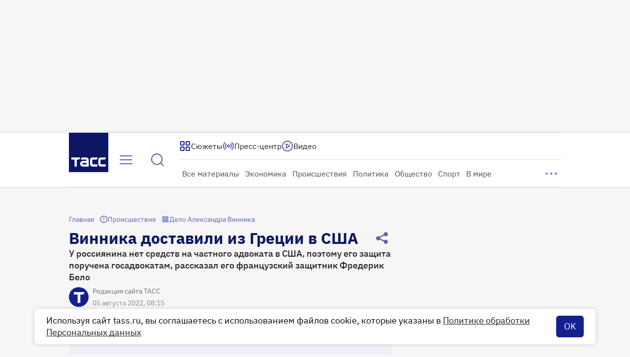

--- FILE ---
content_type: text/html
request_url: https://tns-counter.ru/nc01a**R%3Eundefined*tass_ru/ru/UTF-8/tmsec=mx3_tass_ru/402283028***
body_size: 16
content:
C48073036970337DG1768960893:C48073036970337DG1768960893